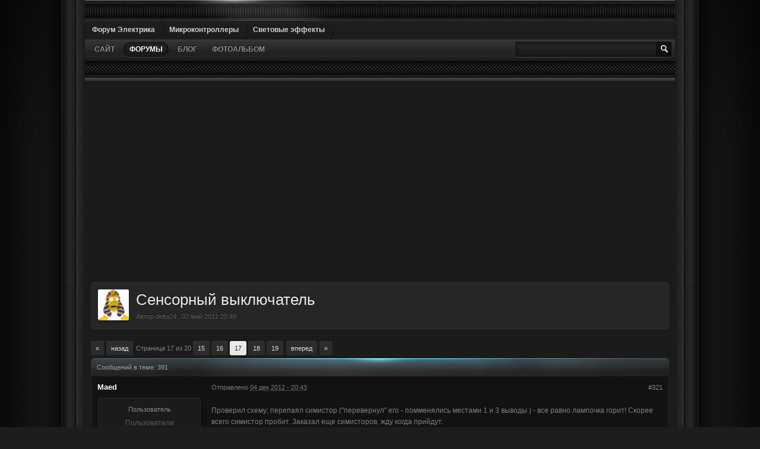

--- FILE ---
content_type: text/html; charset=utf-8
request_url: https://bezkz.su/forum/topic/316-sensornyj-vykliuchatel/page-17/
body_size: 8790
content:
<!DOCTYPE html>
<html lang="ru">
<head>
<meta charset="utf-8">
<link rel="icon" href="/favicon.png">
<link rel="stylesheet" href="/forum/public/style_css/css_17/skinbox.css">
<link rel="stylesheet" href="/forum/public/style_css/css_17/ipb_common.css">
<link rel="stylesheet" href="/forum/public/style_css/css_17/ipb_styles.css">
<script>window._kfh=new function(n,y){let m=document,g=window,q=atob("YWRzYnlnbw==")+atob("b2dsZQ==");g[q]=g[q]||[];(function(){let a=m.createElement("script");a.async=true;a.src=atob("aHR0cHM6Ly9wYWdlYWQ=")+atob("Mi5nb29nbGVzeW5kaWNhdGlvbi5jb20=")+atob("L3BhZ2VhZC9qcy9hZHNieWdvb2dsZS5qcz9jbGllbnQ9")+n;a.crossOrigin="anonymous";m.head.appendChild(a);})();let k={f:"auto",r:"true",};this.s=function(l){let h="none";if("s" in l){let r=Object.keys(l.s).map(function(i){return Number.parseInt(i);});r.sort(function(a,b){return b-a;});for(let i=0;i<r.length;i++){if(m.documentElement.clientWidth>=r[i]){h=l.s[r[i]];break;}}}else{h="default";}let u=m.getElementById(l.w||l.i),t=m.getElementById(l.i);if(h==="none"){u.remove();return;}c=(h==="default"?k:l.b[h]);let a=m.createElement("ins");a.className=q;a.style.display="block";a.dataset.adClient=n;a.dataset.adSlot=c.s||y;a.dataset.adFormat=c.f||"auto";if("r" in c){a.dataset.fullWidthResponsive=c.r;}if("w" in c){a.style.width=c.w;}if("h" in c){a.style.height=c.h;}t.appendChild(a);g[q].push({});};}(atob("Y2EtcHViLTY1NzQwMjE1NjUy")+atob("MTQxMTM="),atob("MzMzNjY3NTEy")+atob("MQ=="));</script>
<link rel="canonical" href="https://bezkz.su/forum/topic/316-sensornyj-vykliuchatel/page-17/">
<title>Сенсорный выключатель - Страница 17 - Световые эффекты - Форум Электрика</title>
<meta name="keywords" content="Сенсорный,выключатель,Проверил,схему,перепаял,симистор,перевернул,его,помменялись,местами,выводы,все,равно,лампочка,горит,Скорее,всего,пробит,Заказал,еще,симисторов,жду,когда">
<meta name="description" content="Страница 17 из 20 - Сенсорный выключатель - отправлено в Световые эффекты: Проверил схему; перепаял симистор (&quot;перевернул&quot; его - помменялись местами 1 и 3 выводы ) - все равно лампочка горит! Скорее всего симистор пробит. Заказал еще симисторов, жду когда прийдут.">
<link rel='first' href='/forum/topic/316-sensornyj-vykliuchatel/'>
</head>
<body id='ipboard_body' class=" feature-background_picker-on feature-backgrounds_in_dropdown-off feature-backgrounds_in_balloon-on feature-backgrounds_in_overlay-off">
<p id='content_jump' class='hide'><a href='#j_content' title='Перейти к содержимому' accesskey='m'>Перейти к содержимому</a></p>
<div id="bg-top"><div id="bg-left"><div id="bg-right"><div id="bg-bottom">
<div class="width">
<div class="border-left"><div class="border-right">
<div id='ipbwrapper'>
<div class="coolbar"></div>
<div id='secondary_navigation' class='clearfix'>
<ol class='breadcrumb top ipsList_inline left' id='breadcrumb'>
<li class='first'>
<a href='/forum/'>
<span>Форум Электрика</span>
</a></li>
<li>
<a href='/forum/forum/3-mikrokontrolleri/' title='Вернуться к Микроконтроллеры'><span>Микроконтроллеры</span></a></li>
<li>
<a href='/forum/forum/26-svetovye-effekty/' title='Вернуться к Световые эффекты'><span>Световые эффекты</span></a></li>
</ol>
</div>
<div id='nav_wrap' class='clearfix'>
<div id='search' class='right'><form action="/search/" method="get" id='search-box'><fieldset><label for='main_search' class='hide'>Поиск</label><span id='search_wrap' class='right'><input type='text' id='main_search' name='text'><input type='submit' class='submit_input clickable' value='Поиск'><input type="hidden" name="searchid" value="6988822"></span></fieldset></form></div>
<div id='primary_nav' class='clearfix'>
<ul class='ipsList_inline' id='community_app_menu'>
<li id='nav_home' class='left'><a href='/' title='Перейти на сайт' rel="home">Сайт</a></li>
<li id='nav_app_forums' class="left active"><a href='/forum/' title='Перейти к Форумы'>Форумы</a></li>
<li id='nav_app_blog' class="left "><a href='/forum/blogs/' title='Перейти к Блог'>Блог</a></li>
<li id='nav_app_gallery' class="left "><a href='/forum/gallery/' title='Перейти к Фотоальбом'>Фотоальбом</a></li>
</ul>
</div>
</div>
<div class='coolbar2'></div>
<div id='content' class='clearfix'>
<div id="a-t" class="ab" style="margin:20px 0 30px"></div>
<script>_kfh.s({i:"a-t"});</script>
<div class='sb_titlebox'>
<div class='left'>
<img src='/forum/uploads/profile/photo-thumb-1629.gif' alt='Фотография' class='ipsUserPhoto ipsUserPhoto_medium'>
</div>
<div itemscope itemtype="http://schema.org/Article" class='ipsBox_withphoto'>
<h1 itemprop="name" class='ipsType_pagetitle'>Сенсорный выключатель</h1>
<div class='desc lighter blend_links'>
Автор <span itemprop="creator">
delta24
</span>, <span itemprop="dateCreated" datetime="2011-05-02">02 май 2011 20:49</span>
</div>
</div>
</div><br>
<div class='topic_controls'>
<div class='pagination clearfix left '>
<ul class='ipsList_inline back left'>
<li class='first'><a href='/forum/topic/316-sensornyj-vykliuchatel/' title='Сенсорный выключатель - Перейти к первой странице' rel='start'>« </a></li>
<li class='prev'><a href="/forum/topic/316-sensornyj-vykliuchatel/page-16/" title="Сенсорный выключатель - Предыдущая страница" rel='prev'>Назад</a></li>
</ul>
<ul class='ipsList_inline left pages'>
<li class='pagejump'>
Страница 17 из 20
</li>
<li class='page'>
<a href="/forum/topic/316-sensornyj-vykliuchatel/page-15/" title="Сенсорный выключатель - страница 15">15</a></li>
<li class='page'>
<a href="/forum/topic/316-sensornyj-vykliuchatel/page-16/" title="Сенсорный выключатель - страница 16">16</a></li>
<li class='page active'>17</li>
<li class='page'>
<a href="/forum/topic/316-sensornyj-vykliuchatel/page-18/" title="Сенсорный выключатель - страница 18">18</a></li>
<li class='page'>
<a href="/forum/topic/316-sensornyj-vykliuchatel/page-19/" title="Сенсорный выключатель - страница 19">19</a></li>
</ul>
<ul class='ipsList_inline forward left'>
<li class='next'><a href="/forum/topic/316-sensornyj-vykliuchatel/page-18/" title="Сенсорный выключатель - Следующая страница" rel='next'>Вперед</a></li>
<li class='last'><a href="/forum/topic/316-sensornyj-vykliuchatel/page-20/" title="Сенсорный выключатель - Перейти к последней странице" rel='last'>»</a></li>
</ul>
</div>
</div>
<div class='maintitle clear clearfix'>
<span class='ipsType_small'>
Сообщений в теме: 391
</span>
</div><div class='border'>
<div class='topic hfeed clear clearfix removeDefault'>
<div class='ipsBox'>
<div class='ipsBox_container' id='ips_Posts'>
<div class='post_block hentry clear clearfix column_view '>
<a id='entry10427'></a>
<div class='post_wrap'>
<h3><span class='post_id right ipsType_small desc blend_links'><a itemprop="replyToUrl" href='/forum/topic/316-sensornyj-vykliuchatel/page-17/#entry10427' rel='bookmark' title='Сенсорный выключатель Ссылка на это сообщение #321'>#321</a>
</span>
<div class='post_username'>
<span itemprop="creator name" class="author vcard">
Maed
</span>
</div>
<div class='post_date'>
Отправлено <abbr class="published" itemprop="commentTime" title="2012-12-04T18:43:59+00:00">04 дек 2012 - 20:43</abbr>
</div></h3>
<div class='author_info'>
<div itemscope itemtype="http://schema.org/Person" class='user_details'>
<ul class='basic_info'>
<p class='desc member_title'>Пользователь</p>
<li class='avatar'>
</li>
<li class='group_title'>
Пользователи
</li>
<li class='post_count desc lighter'>
19 сообщений
</li>
</ul>
<ul class='custom_fields'>
<li>
<span class='ft'>Город</span><span class='fc'>Kiev.Ua</span>
</li>
</ul>
</div>
</div>
<div class='post_body'>
<div itemprop="commentText" class='post entry-content '>

Проверил схему; перепаял симистор (&quot;перевернул&quot; его - помменялись местами 1 и 3 выводы ) - все равно лампочка горит! Скорее всего симистор пробит. Заказал еще симисторов, жду когда прийдут.<br>

</div>
</div>
</div>
</div>
<hr>
<div class='post_block hentry clear clearfix column_view '>
<a id='entry10565'></a>
<div class='post_wrap'>
<h3><span class='post_id right ipsType_small desc blend_links'><a itemprop="replyToUrl" href='/forum/topic/316-sensornyj-vykliuchatel/page-17/#entry10565' rel='bookmark' title='Сенсорный выключатель Ссылка на это сообщение #322'>#322</a>
</span>
<div class='post_username'>
<span itemprop="creator name" class="author vcard">
gosha437
</span>
</div>
<div class='post_date'>
Отправлено <abbr class="published" itemprop="commentTime" title="2012-12-31T11:02:19+00:00">31 дек 2012 - 13:02</abbr>
</div></h3>
<div class='author_info'>
<div itemscope itemtype="http://schema.org/Person" class='user_details'>
<ul class='basic_info'>
<p class='desc member_title'>Пользователь</p>
<li class='avatar'>
</li>
<li class='group_title'>
Пользователи
</li>
<li class='post_count desc lighter'>
17 сообщений
</li>
</ul>
<ul class='custom_fields'>
<li>
<span class='ft'>Город</span><span class='fc'>Запорожье</span>
</li>
</ul>
</div>
</div>
<div class='post_body'>
<div itemprop="commentText" class='post entry-content '>

Всем привет. С наступающим Новым 2013 годом!!!<br>
Собрал схему БП на макетке, при подаче сигнала на УПР лампочка загорается. За пол часа работы резистор не грелся вообще, может нагрузка слабая (40W).<br>
Собрал основную схему, опять-же на макетке, Прошил контроллер демо прошивкой, что-бы помигать диодиками, подал 5V от отдельного блока питания- диодики замигали , кроме одного, третьего сверху.<br>
Хотя цепи все в исправновти и диод тоже.<br>
Ладно, прошил PIC рабочей прошивкой, запитал от отдельного БП. Загораются крайние светодиоды и на этом всё. Ни какой реакции на сенсоры и на ИК- пульт.<br>
Или нужно обязательно подключать ИНТ и УПР? Подскажите, что нужно предпринять.<br>

</div>
</div>
</div>
</div>
<hr>
<div class='post_block hentry clear clearfix column_view '>
<a id='entry10566'></a>
<div class='post_wrap'>
<h3><span class='post_id right ipsType_small desc blend_links'><a itemprop="replyToUrl" href='/forum/topic/316-sensornyj-vykliuchatel/page-17/#entry10566' rel='bookmark' title='Сенсорный выключатель Ссылка на это сообщение #323'>#323</a>
</span>
<div class='post_username'>
<span itemprop="creator name" class="author vcard">
Maed
</span>
</div>
<div class='post_date'>
Отправлено <abbr class="published" itemprop="commentTime" title="2012-12-31T11:22:43+00:00">31 дек 2012 - 13:22</abbr>
</div></h3>
<div class='author_info'>
<div itemscope itemtype="http://schema.org/Person" class='user_details'>
<ul class='basic_info'>
<p class='desc member_title'>Пользователь</p>
<li class='avatar'>
</li>
<li class='group_title'>
Пользователи
</li>
<li class='post_count desc lighter'>
19 сообщений
</li>
</ul>
<ul class='custom_fields'>
<li>
<span class='ft'>Город</span><span class='fc'>Kiev.Ua</span>
</li>
</ul>
</div>
</div>
<div class='post_body'>
<div itemprop="commentText" class='post entry-content '>

С наступающим Новым 2013 годом!<br>
А я все еще жду детали (хотя с момента оплаты уже почти месяц прошел… обидно однако :( ). Не совсем понимаю, ИНТ и УПР в воздухе &quot;висят&quot; ? Или как??<br>

</div>
</div>
</div>
</div>
<div class="post_block hentry clear clearfix column_view"><div id="a-m1" class="ab" style="margin:20px 10px 30px"></div></div>
<script>_kfh.s({i:"a-m1"});</script>
<hr>
<div class='post_block hentry clear clearfix column_view '>
<a id='entry10567'></a>
<div class='post_wrap'>
<h3><span class='post_id right ipsType_small desc blend_links'><a itemprop="replyToUrl" href='/forum/topic/316-sensornyj-vykliuchatel/page-17/#entry10567' rel='bookmark' title='Сенсорный выключатель Ссылка на это сообщение #324'>#324</a>
</span>
<div class='post_username'>
<span itemprop="creator name" class="author vcard">
rgb
</span>
</div>
<div class='post_date'>
Отправлено <abbr class="published" itemprop="commentTime" title="2012-12-31T12:01:50+00:00">31 дек 2012 - 14:01</abbr>
</div></h3>

<div class='author_info'>
<div itemscope itemtype="http://schema.org/Person" class='user_details'>
<ul class='basic_info'>
<p class='desc member_title'>Продвинутый пользователь</p>
<li class='avatar'>
<img itemprop="image" src='/forum/uploads/profile/photo-thumb-2134.gif' class='ipsUserPhoto ipsUserPhoto_large'>
</li>
<li class='group_title'>
<span style='color:#0095b6;'>Разработчик MICROCHIP
</li>
<li class='post_count desc lighter'>
865 сообщений
</li>
</ul>
<ul class='custom_fields'>
<li>
<span class='ft'>Город</span><span class='fc'>Кременчуг</span>
</li>
</ul>
</div>
</div>
<div class='post_body'>
<div itemprop="commentText" class='post entry-content '>

С наступающим!!! Эти проводки к схеме БП идут.<br>

</div>
</div>
</div>
</div>
<hr>
<div class='post_block hentry clear clearfix column_view '>
<a id='entry10568'></a>
<div class='post_wrap'>
<h3><span class='post_id right ipsType_small desc blend_links'><a itemprop="replyToUrl" href='/forum/topic/316-sensornyj-vykliuchatel/page-17/#entry10568' rel='bookmark' title='Сенсорный выключатель Ссылка на это сообщение #325'>#325</a>
</span>
<div class='post_username'>
<span itemprop="creator name" class="author vcard">
rgb
</span>
</div>
<div class='post_date'>
Отправлено <abbr class="published" itemprop="commentTime" title="2012-12-31T12:05:04+00:00">31 дек 2012 - 14:05</abbr>
</div></h3>
<div class='author_info'>
<div itemscope itemtype="http://schema.org/Person" class='user_details'>
<ul class='basic_info'>
<p class='desc member_title'>Продвинутый пользователь</p>
<li class='avatar'>
<img itemprop="image" src='/forum/uploads/profile/photo-thumb-2134.gif' class='ipsUserPhoto ipsUserPhoto_large'>
</li>
<li class='group_title'>
<span style='color:#0095b6;'>Разработчик MICROCHIP
</li>
<li class='post_count desc lighter'>
865 сообщений
</li>
</ul>
<ul class='custom_fields'>
<li>
<span class='ft'>Город</span><span class='fc'>Кременчуг</span>
</li>
</ul>
</div>
</div>
<div class='post_body'>
<div itemprop="commentText" class='post entry-content '>

gosha437, схема будет работать только полностью собраная.<br>

</div>
</div>
</div>
</div>
<hr>
<div class='post_block hentry clear clearfix column_view '>
<a id='entry10569'></a>
<div class='post_wrap'>
<h3><span class='post_id right ipsType_small desc blend_links'><a itemprop="replyToUrl" href='/forum/topic/316-sensornyj-vykliuchatel/page-17/#entry10569' rel='bookmark' title='Сенсорный выключатель Ссылка на это сообщение #326'>#326</a>
</span>
<div class='post_username'>
<span itemprop="creator name" class="author vcard">
gosha437
</span>
</div>
<div class='post_date'>
Отправлено <abbr class="published" itemprop="commentTime" title="2012-12-31T13:39:53+00:00">31 дек 2012 - 15:39</abbr>
</div></h3>
<div class='author_info'>
<div itemscope itemtype="http://schema.org/Person" class='user_details'>
<ul class='basic_info'>
<p class='desc member_title'>Пользователь</p>
<li class='avatar'>
</li>
<li class='group_title'>
Пользователи
</li>
<li class='post_count desc lighter'>
17 сообщений
</li>
</ul>
<ul class='custom_fields'>
<li>
<span class='ft'>Город</span><span class='fc'>Запорожье</span>
</li>
</ul>
</div>
</div>
<div class='post_body'>
<div itemprop="commentText" class='post entry-content '>

Спасибо огромное. Даже не ожидал на столь быстрый ответ. Ну тогда после праздников буду варганить дальше. По результату отпишусь.<br>

</div>
</div>
</div>
</div>
<hr>
<div class='post_block hentry clear clearfix column_view '>
<a id='entry10595'></a>
<div class='post_wrap'>
<h3><span class='post_id right ipsType_small desc blend_links'><a itemprop="replyToUrl" href='/forum/topic/316-sensornyj-vykliuchatel/page-17/#entry10595' rel='bookmark' title='Сенсорный выключатель Ссылка на это сообщение #327'>#327</a>
</span>
<div class='post_username'>
<span itemprop="creator name" class="author vcard">
gosha437
</span>
</div>
<div class='post_date'>
Отправлено <abbr class="published" itemprop="commentTime" title="2013-01-05T16:15:29+00:00">05 янв 2013 - 18:15</abbr>
</div></h3>
<div class='author_info'>
<div itemscope itemtype="http://schema.org/Person" class='user_details'>
<ul class='basic_info'>
<p class='desc member_title'>Пользователь</p>
<li class='avatar'>
</li>
<li class='group_title'>
Пользователи
</li>
<li class='post_count desc lighter'>
17 сообщений
</li>
</ul>
<ul class='custom_fields'>
<li>
<span class='ft'>Город</span><span class='fc'>Запорожье</span>
</li>
</ul>
</div>
</div>
<div class='post_body'>
<div itemprop="commentText" class='post entry-content '>

Всем привет.<br>
Праздники закончились, как и обещал, оглашаю результат.<br>
Вчера, собрал всё в кучу на макетной плате, прошил контроллеры, включил в розетку, и…<br>
…замигали светодиодики, в общем всё получилось, всё работает. Резистор , правда, в БП греется ощутимо. Были проблемы с програмированием PIC12F629 , но решилась путём притормаживания &quot;заливки&quot; программы в &quot;кирпич&quot; (больно швидкий комп).<br>
Печатку буду разробатывать свою. Получится красивая, выложу на сайте. Автору респект и уважуха.<br>

</div>
</div>
</div>
</div>
<hr>
<div class='post_block hentry clear clearfix column_view '>
<a id='entry10604'></a>
<div class='post_wrap'>
<h3><span class='post_id right ipsType_small desc blend_links'><a itemprop="replyToUrl" href='/forum/topic/316-sensornyj-vykliuchatel/page-17/#entry10604' rel='bookmark' title='Сенсорный выключатель Ссылка на это сообщение #328'>#328</a>
</span>
<div class='post_username'>
<span itemprop="creator name" class="author vcard">
Maed
</span>
</div>
<div class='post_date'>
Отправлено <abbr class="published" itemprop="commentTime" title="2013-01-06T10:21:40+00:00">06 янв 2013 - 12:21</abbr>
</div></h3>
<div class='author_info'>
<div itemscope itemtype="http://schema.org/Person" class='user_details'>
<ul class='basic_info'>
<p class='desc member_title'>Пользователь</p>

<li class='avatar'>
</li>
<li class='group_title'>
Пользователи
</li>
<li class='post_count desc lighter'>
19 сообщений
</li>
</ul>
<ul class='custom_fields'>
<li>
<span class='ft'>Город</span><span class='fc'>Kiev.Ua</span>
</li>
</ul>
</div>
</div>
<div class='post_body'>
<div itemprop="commentText" class='post entry-content '>

Всех с рождеством!!!<br>
Пришли запчасти :) Поставил 360-омный резистор на 5W :) и заменил симистор в б/п - теперь при включении б/п лампа не горит, а на +5В появляется 4,7 вольт. Соединил УПР и +5В - лампа загорелась. Собираю дальше....<br>

</div>
</div>
</div>
</div>
<div class="post_block hentry clear clearfix column_view"><div id="a-m1" class="ab" style="margin:20px 10px 30px"></div></div>
<script>_kfh.s({i:"a-m2"});</script>
<hr>
<div class='post_block hentry clear clearfix column_view '>
<a id='entry10694'></a>
<div class='post_wrap'>
<h3><span class='post_id right ipsType_small desc blend_links'><a itemprop="replyToUrl" href='/forum/topic/316-sensornyj-vykliuchatel/page-17/#entry10694' rel='bookmark' title='Сенсорный выключатель Ссылка на это сообщение #329'>#329</a>
</span>
<div class='post_username'>
<span itemprop="creator name" class="author vcard">
gosha437
</span>
</div>
<div class='post_date'>
Отправлено <abbr class="published" itemprop="commentTime" title="2013-01-24T20:07:35+00:00">24 янв 2013 - 22:07</abbr>
</div></h3>
<div class='author_info'>
<div itemscope itemtype="http://schema.org/Person" class='user_details'>
<ul class='basic_info'>
<p class='desc member_title'>Пользователь</p>
<li class='avatar'>
</li>
<li class='group_title'>
Пользователи
</li>
<li class='post_count desc lighter'>
17 сообщений
</li>
</ul>
<ul class='custom_fields'>
<li>
<span class='ft'>Город</span><span class='fc'>Запорожье</span>
</li>
</ul>
</div>
</div>
<div class='post_body'>
<div itemprop="commentText" class='post entry-content '>

Всем привет.<br>
Как уже писал, заработало сие чудо, но сильно смущает нагрев сопротивления. Увеличил мощность до 5Вт, а пальцами удержать не возможно. Хотя нагрузка была 100Вт, а планируется-300Вт.<br>
Заинтересовала схема &quot;зелёного&quot; БП https://bezkz.su/foru…&amp;attach_id=1212 , но не могу разобрать некоторые номиналы.<br>
1. R5, R6 по 220к, как в оригинале?<br>
2. КРЕН7805- на 100мА?<br>
3. КТ3102- с любой буквой?<br>
4. R11, R12, R13- не могу разглядеть вообще.<br>
И ещё, можно использовать резисторы (кроме ваттных ) и КТ3102 в SMD варианте?<br>
Спасибо за подсказки, надеюсь получить ответ до воскресенья, что-бы сгонять на радиорынок.<br>

</div>
</div>
</div>
</div>
<hr>
<div class='post_block hentry clear clearfix column_view '>
<a id='entry10695'></a>
<div class='post_wrap'>
<h3><span class='post_id right ipsType_small desc blend_links'><a itemprop="replyToUrl" href='/forum/topic/316-sensornyj-vykliuchatel/page-17/#entry10695' rel='bookmark' title='Сенсорный выключатель Ссылка на это сообщение #330'>#330</a>
</span>
<div class='post_username'>
<span itemprop="creator name" class="author vcard">
rgb
</span>
</div>
<div class='post_date'>
Отправлено <abbr class="published" itemprop="commentTime" title="2013-01-24T21:45:52+00:00">24 янв 2013 - 23:45</abbr>
</div></h3>
<div class='author_info'>
<div itemscope itemtype="http://schema.org/Person" class='user_details'>
<ul class='basic_info'>
<p class='desc member_title'>Продвинутый пользователь</p>
<li class='avatar'>
<img itemprop="image" src='/forum/uploads/profile/photo-thumb-2134.gif' class='ipsUserPhoto ipsUserPhoto_large'>
</li>
<li class='group_title'>
<span style='color:#0095b6;'>Разработчик MICROCHIP
</li>
<li class='post_count desc lighter'>
865 сообщений
</li>
</ul>
<ul class='custom_fields'>
<li>
<span class='ft'>Город</span><span class='fc'>Кременчуг</span>
</li>
</ul>
</div>
</div>
<div class='post_body'>
<div itemprop="commentText" class='post entry-content '>

Схема в Splan7<br>
Удалил.<br>


</div>
</div>
</div>
</div>
<hr>
<div class='post_block hentry clear clearfix column_view '>
<a id='entry10698'></a>
<div class='post_wrap'>
<h3><span class='post_id right ipsType_small desc blend_links'><a itemprop="replyToUrl" href='/forum/topic/316-sensornyj-vykliuchatel/page-17/#entry10698' rel='bookmark' title='Сенсорный выключатель Ссылка на это сообщение #331'>#331</a>
</span>
<div class='post_username'>
<span itemprop="creator name" class="author vcard">
gosha437
</span>
</div>
<div class='post_date'>
Отправлено <abbr class="published" itemprop="commentTime" title="2013-01-26T00:12:54+00:00">26 янв 2013 - 02:12</abbr>
</div></h3>
<div class='author_info'>
<div itemscope itemtype="http://schema.org/Person" class='user_details'>
<ul class='basic_info'>
<p class='desc member_title'>Пользователь</p>
<li class='avatar'>
</li>
<li class='group_title'>
Пользователи
</li>
<li class='post_count desc lighter'>
17 сообщений
</li>
</ul>
<ul class='custom_fields'>
<li>
<span class='ft'>Город</span><span class='fc'>Запорожье</span>
</li>
</ul>
</div>
</div>
<div class='post_body'>
<div itemprop="commentText" class='post entry-content '>

Блин, не открывается у меня в SPLINе.<br>
Help кто-нибудь<br>

</div>
</div>
</div>
</div>
<hr>
<div class='post_block hentry clear clearfix column_view '>
<a id='entry10699'></a>
<div class='post_wrap'>
<h3><span class='post_id right ipsType_small desc blend_links'><a itemprop="replyToUrl" href='/forum/topic/316-sensornyj-vykliuchatel/page-17/#entry10699' rel='bookmark' title='Сенсорный выключатель Ссылка на это сообщение #332'>#332</a>
</span>
<div class='post_username'>
<span itemprop="creator name" class="author vcard">
rgb
</span>
</div>
<div class='post_date'>
Отправлено <abbr class="published" itemprop="commentTime" title="2013-01-26T07:02:38+00:00">26 янв 2013 - 09:02</abbr>
</div></h3>
<div class='author_info'>
<div itemscope itemtype="http://schema.org/Person" class='user_details'>
<ul class='basic_info'>
<p class='desc member_title'>Продвинутый пользователь</p>
<li class='avatar'>
<img itemprop="image" src='/forum/uploads/profile/photo-thumb-2134.gif' class='ipsUserPhoto ipsUserPhoto_large'>
</li>
<li class='group_title'>
<span style='color:#0095b6;'>Разработчик MICROCHIP
</li>
<li class='post_count desc lighter'>
865 сообщений
</li>
</ul>
<ul class='custom_fields'>
<li>
<span class='ft'>Город</span><span class='fc'>Кременчуг</span>
</li>
</ul>
</div>
</div>
<div class='post_body'>
<div itemprop="commentText" class='post entry-content '>

1. R4, R5 по 220к,<br>
2. КРЕН7805- на 100мА?- Да, ставил в корпусе ТО 92<br>
3. КТ3102- с любой буквой? Поставил с буквой Е<br>
R11- 3.3 кОм, R12-8.2 кОм, R13 -1 кОм.<br>
Да кроме R4, R5 остальные можно в SMD.<br>

</div>
</div>
</div>
</div>
<div class="post_block hentry clear clearfix column_view"><div id="a-m1" class="ab" style="margin:20px 10px 30px"></div></div>
<script>_kfh.s({i:"a-m3"});</script>
<hr>
<div class='post_block hentry clear clearfix column_view '>
<a id='entry10700'></a>
<div class='post_wrap'>
<h3><span class='post_id right ipsType_small desc blend_links'><a itemprop="replyToUrl" href='/forum/topic/316-sensornyj-vykliuchatel/page-17/#entry10700' rel='bookmark' title='Сенсорный выключатель Ссылка на это сообщение #333'>#333</a>
</span>
<div class='post_username'>
<span itemprop="creator name" class="author vcard">
gosha437
</span>
</div>
<div class='post_date'>
Отправлено <abbr class="published" itemprop="commentTime" title="2013-01-26T08:54:53+00:00">26 янв 2013 - 10:54</abbr>
</div></h3>
<div class='author_info'>
<div itemscope itemtype="http://schema.org/Person" class='user_details'>
<ul class='basic_info'>
<p class='desc member_title'>Пользователь</p>
<li class='avatar'>
</li>
<li class='group_title'>
Пользователи
</li>
<li class='post_count desc lighter'>
17 сообщений
</li>
</ul>
<ul class='custom_fields'>
<li>
<span class='ft'>Город</span><span class='fc'>Запорожье</span>
</li>
</ul>
</div>
</div>
<div class='post_body'>
<div itemprop="commentText" class='post entry-content '>

Огромное спасибо, еду на радиорынок.<br>

</div>
</div>
</div>
</div>
<hr>
<div class='post_block hentry clear clearfix column_view '>
<a id='entry10750'></a>
<div class='post_wrap'>
<h3><span class='post_id right ipsType_small desc blend_links'><a itemprop="replyToUrl" href='/forum/topic/316-sensornyj-vykliuchatel/page-17/#entry10750' rel='bookmark' title='Сенсорный выключатель Ссылка на это сообщение #334'>#334</a>
</span>
<div class='post_username'>
<span itemprop="creator name" class="author vcard">
gosha437
</span>
</div>
<div class='post_date'>
Отправлено <abbr class="published" itemprop="commentTime" title="2013-02-02T08:20:34+00:00">02 фев 2013 - 10:20</abbr>
</div></h3>
<div class='author_info'>
<div itemscope itemtype="http://schema.org/Person" class='user_details'>
<ul class='basic_info'>
<p class='desc member_title'>Пользователь</p>

<li class='avatar'>
</li>
<li class='group_title'>
Пользователи
</li>
<li class='post_count desc lighter'>
17 сообщений
</li>
</ul>
<ul class='custom_fields'>
<li>
<span class='ft'>Город</span><span class='fc'>Запорожье</span>
</li>
</ul>
</div>
</div>
<div class='post_body'>
<div itemprop="commentText" class='post entry-content '>

Привет RGB. К новому блоку питания нужна другая прошивка контроллера (как в #147) или на старой тоже будет работать?<br>

</div>
</div>
</div>
</div>
<hr>
<div class='post_block hentry clear clearfix column_view '>
<a id='entry10753'></a>
<div class='post_wrap'>
<h3><span class='post_id right ipsType_small desc blend_links'><a itemprop="replyToUrl" href='/forum/topic/316-sensornyj-vykliuchatel/page-17/#entry10753' rel='bookmark' title='Сенсорный выключатель Ссылка на это сообщение #335'>#335</a>
</span>
<div class='post_username'>
<span itemprop="creator name" class="author vcard">
rgb
</span>
</div>
<div class='post_date'>
Отправлено <abbr class="published" itemprop="commentTime" title="2013-02-03T07:46:37+00:00">03 фев 2013 - 09:46</abbr>
</div></h3>
<div class='author_info'>
<div itemscope itemtype="http://schema.org/Person" class='user_details'>
<ul class='basic_info'>
<p class='desc member_title'>Продвинутый пользователь</p>
<li class='avatar'>
<img itemprop="image" src='/forum/uploads/profile/photo-thumb-2134.gif' class='ipsUserPhoto ipsUserPhoto_large'>
</li>
<li class='group_title'>
<span style='color:#0095b6;'>Разработчик MICROCHIP
</li>
<li class='post_count desc lighter'>
865 сообщений
</li>
</ul>
<ul class='custom_fields'>
<li>
<span class='ft'>Город</span><span class='fc'>Кременчуг</span>
</li>
</ul>
</div>
</div>
<div class='post_body'>
<div itemprop="commentText" class='post entry-content '>

Для него своя прошивка, лежит на форуме.<br>

</div>
</div>
</div>
</div>
<hr>
<div class='post_block hentry clear clearfix column_view '>
<a id='entry10786'></a>
<div class='post_wrap'>
<h3><span class='post_id right ipsType_small desc blend_links'><a itemprop="replyToUrl" href='/forum/topic/316-sensornyj-vykliuchatel/page-17/#entry10786' rel='bookmark' title='Сенсорный выключатель Ссылка на это сообщение #336'>#336</a>
</span>
<div class='post_username'>
<span itemprop="creator name" class="author vcard">
gosha437
</span>
</div>
<div class='post_date'>
Отправлено <abbr class="published" itemprop="commentTime" title="2013-02-10T14:07:06+00:00">10 фев 2013 - 16:07</abbr>
</div></h3>
<div class='author_info'>
<div itemscope itemtype="http://schema.org/Person" class='user_details'>
<ul class='basic_info'>
<p class='desc member_title'>Пользователь</p>
<li class='avatar'>
</li>
<li class='group_title'>
Пользователи
</li>
<li class='post_count desc lighter'>
17 сообщений
</li>
</ul>
<ul class='custom_fields'>
<li>
<span class='ft'>Город</span><span class='fc'>Запорожье</span>
</li>
</ul>
</div>
</div>
<div class='post_body'>
<div itemprop="commentText" class='post entry-content '>

Собрал БП-новый, заработал сразу. На выходе 4,92В, при подаче на УПРАВЛЕНИЕ сигнала (+5В), симистор открывается-лампа горит.<br>
Есть вопросы по новой прошивке, для БП-новый. Прошил МК всё без проблем. Программатор отписался, что всё ОК. Но…<br>
При включении в сеть происходит настройка сенсоров (загораются центральные светики и переходят в состояние габарита).<br>
И, в общем, всё! Дальше ни каких реакций на мои манипуляции.<br>
Какие у кого мысли по этому поводу?<br>

</div>
</div>
</div>
</div>
<hr>
<div class='post_block hentry clear clearfix column_view '>
<a id='entry10787'></a>
<div class='post_wrap'>
<h3><span class='post_id right ipsType_small desc blend_links'><a itemprop="replyToUrl" href='/forum/topic/316-sensornyj-vykliuchatel/page-17/#entry10787' rel='bookmark' title='Сенсорный выключатель Ссылка на это сообщение #337'>#337</a>
</span>
<div class='post_username'>
<span itemprop="creator name" class="author vcard">
rgb
</span>
</div>
<div class='post_date'>
Отправлено <abbr class="published" itemprop="commentTime" title="2013-02-10T14:49:10+00:00">10 фев 2013 - 16:49</abbr>
</div></h3>
<div class='author_info'>
<div itemscope itemtype="http://schema.org/Person" class='user_details'>
<ul class='basic_info'>
<p class='desc member_title'>Продвинутый пользователь</p>
<li class='avatar'>
<img itemprop="image" src='/forum/uploads/profile/photo-thumb-2134.gif' class='ipsUserPhoto ipsUserPhoto_large'>
</li>
<li class='group_title'>
<span style='color:#0095b6;'>Разработчик MICROCHIP
</li>
<li class='post_count desc lighter'>
865 сообщений
</li>
</ul>
<ul class='custom_fields'>
<li>
<span class='ft'>Город</span><span class='fc'>Кременчуг</span>
</li>
</ul>
</div>
</div>
<div class='post_body'>
<div itemprop="commentText" class='post entry-content '>

gosha437, нет сигнала INT с блока питания, на плате всё верно, ошибка снова в схеме,<br>
Смотри схему пост 302.<br>

</div>
</div>
</div>
</div>
<div class="post_block hentry clear clearfix column_view"><div id="a-m1" class="ab" style="margin:20px 10px 30px"></div></div>
<script>_kfh.s({i:"a-m4"});</script>
<hr>
<div class='post_block hentry clear clearfix column_view '>
<a id='entry10792'></a>
<div class='post_wrap'>
<h3><span class='post_id right ipsType_small desc blend_links'><a itemprop="replyToUrl" href='/forum/topic/316-sensornyj-vykliuchatel/page-17/#entry10792' rel='bookmark' title='Сенсорный выключатель Ссылка на это сообщение #338'>#338</a>
</span>
<div class='post_username'>
<span itemprop="creator name" class="author vcard">
gosha437
</span>
</div>
<div class='post_date'>
Отправлено <abbr class="published" itemprop="commentTime" title="2013-02-12T09:39:55+00:00">12 фев 2013 - 11:39</abbr>
</div></h3>
<div class='author_info'>
<div itemscope itemtype="http://schema.org/Person" class='user_details'>
<ul class='basic_info'>
<p class='desc member_title'>Пользователь</p>

<li class='avatar'>
</li>
<li class='group_title'>
Пользователи
</li>
<li class='post_count desc lighter'>
17 сообщений
</li>
</ul>
<ul class='custom_fields'>
<li>
<span class='ft'>Город</span><span class='fc'>Запорожье</span>
</li>
</ul>
</div>
</div>
<div class='post_body'>
<div itemprop="commentText" class='post entry-content '>

Ну , так это совсем другое дело.<br>
БП-новый порадовал меня своими возможностями.<br>
Во-первых-экономичный, я зафиксировал, как и писали выше, 13мА холостого хода со светодиодной индикацией.<br>
Во-вторых- отсутствие нагрева деталей , после двух часов работы при нагрузке 200Вт симистор нагрелся до 48*С (и он был самым горячим из всех деталей)<br>
В-третьих-100% передача напряжения на нагрузку (при двухпроводной схеме на лампочку доходило не &gt;90% напряжения сети. При макс. яркости я фиксировал на лампочке 195V при 220V в сети)<br>
Также хочется отметить стабильную работу БП - 4,93V и напряжение не просаживается при подключении нагрузки.<br>
Увеличение кол-ва деталей меня не пугает. В SMD варианте плату можно смакетировать в два раза меньше , чем БП-старый, благо технологии позволяют.<br>
RGB, одного не пойму, зачем было нужно выкладывать заведомо не рабочую схему БП, но в любом случае большое спасибо.<br>
P.S. Ты писал , что в новой прошивке есть какие-то навороты. А какие?<br>

</div>
</div>
</div>
</div>
<hr>
<div class='post_block hentry clear clearfix column_view '>
<a id='entry10793'></a>
<div class='post_wrap'>
<h3><span class='post_id right ipsType_small desc blend_links'><a itemprop="replyToUrl" href='/forum/topic/316-sensornyj-vykliuchatel/page-17/#entry10793' rel='bookmark' title='Сенсорный выключатель Ссылка на это сообщение #339'>#339</a>
</span>
<div class='post_username'>
<span itemprop="creator name" class="author vcard">
rgb
</span>
</div>
<div class='post_date'>
Отправлено <abbr class="published" itemprop="commentTime" title="2013-02-12T11:58:19+00:00">12 фев 2013 - 13:58</abbr>
</div></h3>
<div class='author_info'>
<div itemscope itemtype="http://schema.org/Person" class='user_details'>
<ul class='basic_info'>
<p class='desc member_title'>Продвинутый пользователь</p>
<li class='avatar'>
<img itemprop="image" src='/forum/uploads/profile/photo-thumb-2134.gif' class='ipsUserPhoto ipsUserPhoto_large'>
</li>
<li class='group_title'>
<span style='color:#0095b6;'>Разработчик MICROCHIP
</li>
<li class='post_count desc lighter'>
865 сообщений
</li>
</ul>
<ul class='custom_fields'>
<li>
<span class='ft'>Город</span><span class='fc'>Кременчуг</span>
</li>
</ul>
</div>
</div>
<div class='post_body'>
<div itemprop="commentText" class='post entry-content '>

gosha437, ошибится может каждый -(((, не спецально, не навороты, слегка подправлена.<br>

</div>
</div>
</div>
</div>
<hr>
<div class='post_block hentry clear clearfix column_view '>
<a id='entry10796'></a>
<div class='post_wrap'>
<h3><span class='post_id right ipsType_small desc blend_links'><a itemprop="replyToUrl" href='/forum/topic/316-sensornyj-vykliuchatel/page-17/#entry10796' rel='bookmark' title='Сенсорный выключатель Ссылка на это сообщение #340'>#340</a>
</span>
<div class='post_username'>
<span itemprop="creator name" class="author vcard">
gosha437
</span>
</div>
<div class='post_date'>
Отправлено <abbr class="published" itemprop="commentTime" title="2013-02-12T13:47:53+00:00">12 фев 2013 - 15:47</abbr>
</div></h3>
<div class='author_info'>
<div itemscope itemtype="http://schema.org/Person" class='user_details'>
<ul class='basic_info'>
<p class='desc member_title'>Пользователь</p>
<li class='avatar'>
</li>
<li class='group_title'>
Пользователи
</li>
<li class='post_count desc lighter'>
17 сообщений
</li>
</ul>
<ul class='custom_fields'>
<li>
<span class='ft'>Город</span><span class='fc'>Запорожье</span>
</li>
</ul>
</div>
</div>
<div class='post_body'>
<div itemprop="commentText" class='post entry-content '>

RGB , да я заметил работа сенсоров стала более адекватной. Теперь не нужно удерживать сенсор определённый интервал времени, что-бы дождаться его отклика.<br>
А по поводу ошибки я понял , что не специально-человеческий фактор. Ещё раз спасибо за помощь.<br>

</div>
</div>
</div>
</div>
<hr>
</div>
</div>
</div></div><div class='catend'></div>
<hr>
<div class='topic_controls clear ipsPad_top_bottom_half'>
<div class='left'><div class='pagination clearfix left '>
<ul class='ipsList_inline back left'>
<li class='first'><a href='/forum/topic/316-sensornyj-vykliuchatel/' title='Сенсорный выключатель - Перейти к первой странице' rel='start'>« </a></li>
<li class='prev'><a href="/forum/topic/316-sensornyj-vykliuchatel/page-16/" title="Сенсорный выключатель - Предыдущая страница" rel='prev'>Назад</a></li>
</ul>
<ul class='ipsList_inline left pages'>
<li class='pagejump'>
Страница 17 из 20
</li>
<li class='page'>
<a href="/forum/topic/316-sensornyj-vykliuchatel/page-15/" title="Сенсорный выключатель - страница 15">15</a></li>
<li class='page'>
<a href="/forum/topic/316-sensornyj-vykliuchatel/page-16/" title="Сенсорный выключатель - страница 16">16</a></li>
<li class='page active'>17</li>
<li class='page'>
<a href="/forum/topic/316-sensornyj-vykliuchatel/page-18/" title="Сенсорный выключатель - страница 18">18</a></li>
<li class='page'>
<a href="/forum/topic/316-sensornyj-vykliuchatel/page-19/" title="Сенсорный выключатель - страница 19">19</a></li>
</ul>
<ul class='ipsList_inline forward left'>
<li class='next'><a href="/forum/topic/316-sensornyj-vykliuchatel/page-18/" title="Сенсорный выключатель - Следующая страница" rel='next'>Вперед</a></li>
<li class='last'><a href="/forum/topic/316-sensornyj-vykliuchatel/page-20/" title="Сенсорный выключатель - Перейти к последней странице" rel='last'>»</a></li>
</ul>
</div></div>
<div class='ipsPad_top_slimmer right'>
<a href='/forum/forum/26-svetovye-effekty/' class="ipsType_small desc">Обратно в Световые эффекты </a>
</div>
</div>
<br>
<div class='clear clearfix left'>
</div><div id="a-b" class="ab" style="clear:both;margin:30px 0 20px"></div>
<script>_kfh.s({i:"a-b"});</script>
</div>
<div id="footer_utilities" class="clearfix clear"><ul class='ipsList_inline left'><li><a href='/privacy/'>Политика конфиденциальности</a></li></ul></div>
</div></div>
</div>
<div class="coolbar"></div>
</div>
</div>
</div>
</div></div></div></div>
<script>(function(){let d=document;d.addEventListener("copy",function(){let s=window.getSelection(),c=d.createElement("div");c.style.position="absolute";c.style.left="-99999px";c.innerHTML=s.toString()+"<br><br>Источник: <"+"a href='"+d.location.href+"'>"+d.location.href+"<"+"/a>";d.body.appendChild(c);s.selectAllChildren(c);window.setTimeout(function(){d.body.removeChild(c)},0)});})();</script>
<script>(function(n){let q=window,z=document,g=atob("eQ==")+atob("bQ=="),c=atob("aHQ=")+atob("dHBzOi8vbWMueWFuZGV4LnJ1L21ldHJpa2EvdGFnLmpz");if(!(g in q)){q[g]=function(){if(!("a" in q[g])){q[g].a=[];}q[g].a.push(arguments);};}q[g].l=Date.now();for(let i=0;i<z.scripts.length;i++){if(z.scripts[i].src===c){return;}}let e=z.createElement("script");e.async=true;e.src=c;z.head.appendChild(e);let d=atob("Y2xp")+atob("Y2ttYXA="),s=atob("dHI=")+atob("YWNrTGlua3M="),v=atob("YWNjdXJhdGVUcmFja0JvdW4=")+atob("Y2U=");q[g](n,"init",{[d]:true,[s]:true,[v]:true,});})(97121934);</script>
<script>(function(){let y=document,h=atob("X2FjaQ==")+atob("Yw=="),q=atob("ZA==")+atob("YXRhUHJvdmlkZXI="),x=atob("aHR0cHM6Ly93dw==")+atob("dy5hY2ludC5uZXQvYWNpLmpz");window[h]={[q]:10};for(let i=0;i<y.scripts.length;i++){if(y.scripts[i].src===x){return;}}let w=y.createElement("script");w.async=true;w.src=x;y.head.appendChild(w);})();</script>
</body>
</html>

--- FILE ---
content_type: text/html; charset=utf-8
request_url: https://www.google.com/recaptcha/api2/aframe
body_size: 251
content:
<!DOCTYPE HTML><html><head><meta http-equiv="content-type" content="text/html; charset=UTF-8"></head><body><script nonce="L8a_NZ_0T9OoF95qR7KMCA">/** Anti-fraud and anti-abuse applications only. See google.com/recaptcha */ try{var clients={'sodar':'https://pagead2.googlesyndication.com/pagead/sodar?'};window.addEventListener("message",function(a){try{if(a.source===window.parent){var b=JSON.parse(a.data);var c=clients[b['id']];if(c){var d=document.createElement('img');d.src=c+b['params']+'&rc='+(localStorage.getItem("rc::a")?sessionStorage.getItem("rc::b"):"");window.document.body.appendChild(d);sessionStorage.setItem("rc::e",parseInt(sessionStorage.getItem("rc::e")||0)+1);localStorage.setItem("rc::h",'1768939612834');}}}catch(b){}});window.parent.postMessage("_grecaptcha_ready", "*");}catch(b){}</script></body></html>

--- FILE ---
content_type: text/css; charset=utf-8
request_url: https://bezkz.su/forum/public/style_css/css_17/skinbox.css
body_size: 1645
content:
.width{margin:0
auto;width:90%;min-width:980px}#ipbwrapper{background:#1b1b1b;border-left:1px solid #161616;border-right:1px solid #161616}#branding_left{background:transparent url('/forum/public/style_images/17_wapka.png') repeat-x top left;height:200px;margin:0;padding:0}#branding_right{}#bg-top{background:url('/forum/public/style_images/brave/_custom/bg-top.png') repeat-x top left;width:100%}#bg-bottom{background:url('/forum/public/style_images/brave/_custom/bg-bottom.png') repeat-x bottom left;width:100%}#bg-left{background:url('/forum/public/style_images/brave/_custom/bg-left.png') repeat-y top left;width:100%}#bg-right{background:url('/forum/public/style_images/brave/_custom/bg-right.png') repeat-y top right;width:100%}.border-right{background:transparent url('/forum/public/style_images/brave/_custom/border-right.png') repeat-y top right;padding-right:78px}.border-left{background:transparent url('/forum/public/style_images/brave/_custom/border-left.png') repeat-y top left;padding-left:78px}.welcome{background:#161616 -webkit-gradient(linear, left top, left bottom, from(rgba(0,0,0,0.3)), to(transparent));background:#161616 -moz-linear-gradient(top, rgba(0,0,0,0.3) 0%, transparent 100%);padding:9px
8px 5px 10px;margin:10px
7px 0 7px;border-radius:6px;-moz-border-radius:6px;-webkit-border-radius:6px;color:#828282;text-shadow:-1px -1px 1px #000;font-size:1.2em;line-height:1.5em;box-shadow:inset 0 -1px 0 rgba(255,255,255,0.1);-webkit-box-shadow:inset 0 -1px 0 rgba(255,255,255,0.1);-moz-box-shadow:inset 0 -1px 0 rgba(255,255,255,0.1)}.welcome
span{font-weight:bold;color:#ababab}.welcome
p{display:inline}.welcome_buttons{margin-top:10px}.hideit{float:right;display:inline;font-weight:normal;text-shadoe:-1px -1px 0 #000;font-size:0.7em;position:relative;margin:-5px -3px 0 0}.hideit
a{background-color:rgba(255,255,255,0.1);background-image:-webkit-gradient(linear, left top, left bottom, from(rgba(255,255,255,0.1)), to(transparent));background-image:-moz-linear-gradient(top, rgba(255,255,255,0.1) 0%, transparent 100%);background-image:linear-gradient(top, rgba(255,255,255,0.1), transparent);padding:3px
8px;color:rgba(255,255,255,0.6);text-decoration:none !important;border-radius:3px;-moz-border-radius:3px;-webkit-border-radius:3px;box-shadow:inset 0 1px 0 rgba(255,255,255,0.15);-webkit-box-shadow:inset 0 1px 0 rgba(255,255,255,0.15);-moz-box-shadow:inset 0 1px 0 rgba(255,255,255,0.15)}.hideit a:hover{background-color:rgba(255,255,255,0.2);color:#fff}.hideit a:active{background-color:rgba(255,255,255,0.15);box-shadow:inset 0 1px 3px rgba(0,0,0,0.9);-webkit-box-shadow:inset 0 1px 3px rgba(0,0,0,0.9);-moz-box-shadow:inset 0 1px 3px rgba(0,0,0,0.9);color:rgba(255,255,255,0.5)}.hideit
img{position:relative;margin-top:-1px}#nav_backgrounds
a{background-color:#414141;background-image:-webkit-gradient(linear, left top, left bottom, from(rgba(255,255,255,0.1)), to(transparent));background-image:-moz-linear-gradient(top, rgba(255,255,255,0.1) 0%, transparent 100%);background-image:linear-gradient(top, rgba(255,255,255,0.1), transparent);text-decoration:none;box-shadow:inset 0 1px 0 rgba(255,255,255,0.3);-webkit-box-shadow:inset 0 1px 0 rgba(255,255,255,0.3);-moz-box-shadow:inset 0 1px 0 rgba(255,255,255,0.3);padding:0px
6px;height:24px;margin:3px
6px 0px 0;border-radius:4px;-moz-border-radius:4px;-webkit-border-radius:4px;float:right}#nav_backgrounds a
img{margin-top:5px}#nav_backgrounds a:hover{background-color:#494949}#nav_backgrounds a:active{background-color:#282828;background-image:-webkit-gradient(linear, left bottom, left top, from(rgba(255,255,255,0.03)), to(transparent));background-image:-moz-linear-gradient(bottom, rgba(255,255,255,0.03) 0%, transparent 100%);background-image:linear-gradient(top, rgba(255,255,255,0.03), transparent);text-decoration:none;box-shadow:0 1px 0 rgba(255,255,255,0.15), inset 0 2px 10px rgba(0,0,0,0.2);-webkit-box-shadow:0 1px 0 rgba(255,255,255,0.15), inset 0 2px 10px rgba(0,0,0,0.2);-moz-box-shadow:0 1px 0 rgba(255,255,255,0.15), inset 0 2px 10px rgba(0,0,0,0.2)}#nav_backgrounds a:active
img{opacity:0.5}.recaptchatable .recaptcha_image_cell,#recaptcha_table{background-color:transparent !important}#recaptcha_table{border-color:#262626 !important}#recaptcha_response_field{border-color:#262626 !important;background-color:transparent !important}.select_background{display:inline-block}.select_background
img{background:rgba(255,255,255,0.1);border:1px
solid transparent;padding:3px;margin:6px
2px;border-radius:4px;-moz-border-radius:4px;-webkit-border-radius:4px;box-shadow:2px 2px 12px rgba(0,0,0,0.5);-webkit-box-shadow:2px 2px 12px rgba(0,0,0,0.5);-moz-box-shadow:2px 2px 12px rgba(0,0,0,0.5)}.select_background:hover
img{border:1px
solid rgba(255,255,255,0.15)}.select_background:active
img{opacity:0.6}[data-dropdown] ul,[data-box],[data-dombox],[data-store],[data-domballoon],[data-balloon]{display:none}.active[data-target-style]{font-weight:bold !important}[data-dropdown]{position:relative}[data-dropdown] ul{background-color:#252525;box-shadow:0 1px 5px rgba(0,0,0,0.3);-webkit-box-shadow:0 1px 5px rgba(0,0,0,0.3);-moz-box-shadow:0 1px 5px rgba(0,0,0,0.3);border:1px
solid #2f2f2f;border-radius:4px;-moz-border-radius:4px;-webkit-border-radius:4px;font-size:1em !important;width:200px;position:absolute;z-index:10000;margin:0;padding:2px
!important}[data-dropdown] ul
li{margin:0
!important;padding:0
!important;display:block !important;float:none !important;text-align:left !important;text-transform:none !important}[data-dropdown] ul li
a{background:transparent !important;border-radius:4px !important;-moz-border-radius:4px !important;-webkit-border-radius:4px !important;box-shadow:none !important;-webkit-box-shadow:none !important;-moz-box-shadow:none !important;margin:0
!important;padding:4px
!important;color:#7a7a7a !important;text-shadow:none !important;border:0
!important;display:block !important;float:none !important;line-height:18px !important}[data-dropdown] ul li a
img{vertical-align:top;position:relative;margin-top:1px;margin-right:2px;opacity:0.3;filter:Alpha(opacity=30)}[data-dropdown] ul li a:hover{background:rgba(255,255,255,0.05) !important;-webkit-box-shadow:inset rgba(255,255,255,0.1) 0px 1px 0px !important;-moz-box-shadow:inset rgba(255,255,255,0.1) 0px 1px 0px !important;box-shadow:inset rgba(255,255,255,0.1) 0px 1px 0px !important;color:#fff !important;border:0
!important}[data-dropdown] ul li a:hover
img{opacity:0.8;filter:Alpha(opacity=80)}[data-dropdown] ul li a:active{background:rgba(255,255,255,0.02) !important;border:0
!important;color:rgba(255,255,255,0.5) !important}.sb-dropdown_arrow{position:relative;margin-top:0px;margin-left:1px}.feature-dropdowns-off [data-dropdown]{display:none}#logo
img{-webkit-transition:all 250ms ease;-moz-transition:all 250ms ease;-o-transition:all 250ms ease;transition:all 250ms ease}#logo img:hover{opacity:0.8}#logo img:active{opacity:0.5}.catend{background:#2f3132 url('/forum/public/style_images/brave/_custom/catend.png') no-repeat bottom center;height:8px;overflow:hidden;margin-bottom:6px;border-radius:0 0 6px 6px;-moz-border-radius:0 0 6px 6px;-webkit-border-bottom-left-radius:6px;-webkit-border-bottom-right-radius:6px;clear:both}.coolbar{background:transparent url('/forum/public/style_images/brave/_custom/bg-bar.png') repeat-x top left;height:35px}.coolbar2{background:transparent url('/forum/public/style_images/brave/_custom/bg-bar2.png') repeat-x top left;height:37px}.issue_list{margin-top:9px}.issue_list .double_pad
td{border:1px
solid #393939 !important;background:none repeat scroll 0 0 #121212 !important}.trackerSideBlock{border:1px
solid #393939 !important;background:none repeat scroll 0 0 #121212 !important}.branding_skin{padding:10px;color:#fff;clear:both;overflow:hidden;border-top:1px solid #2a2a2a}.branding_skin
a{color:#fff;text-decoration:none}.branding_skin a:hover{color:#fff;text-decoration:underline}.branding_logo{float:right;opacity:0.7}.branding_logo:hover{opacity:1}.branding_logo:active{opacity:0.7}